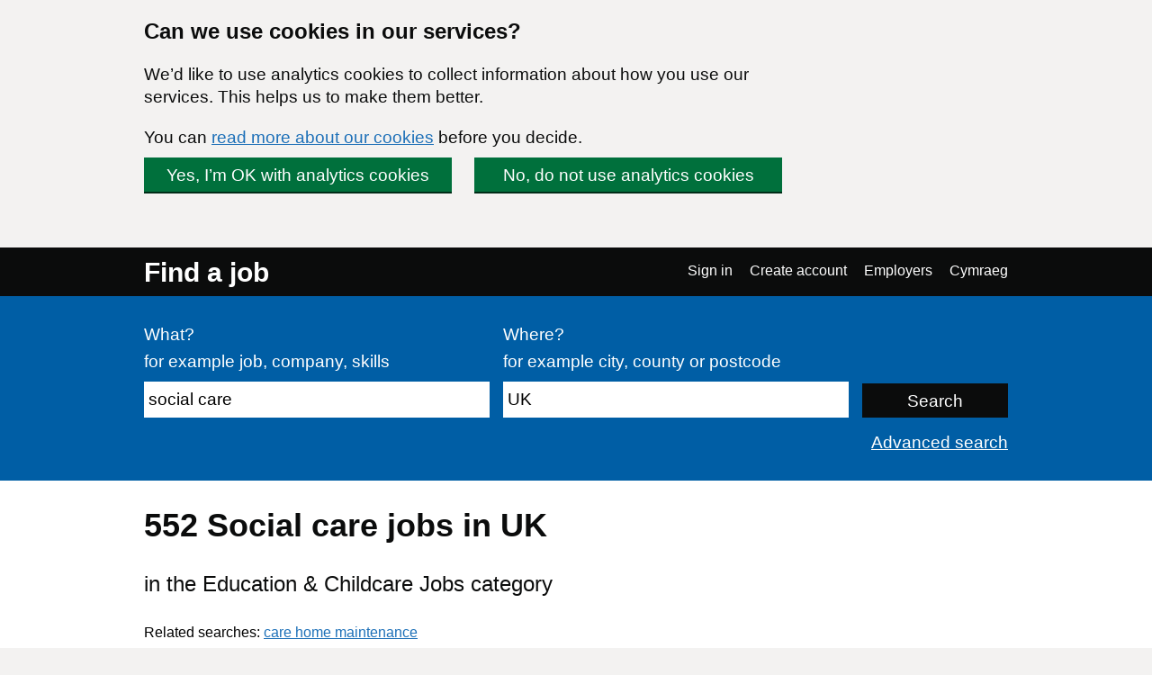

--- FILE ---
content_type: text/html; charset=UTF-8
request_url: https://findajob.dwp.gov.uk/search?cat=27&lang_code=en&loc=86383&q=social%20care&page=4
body_size: 8365
content:
<!DOCTYPE html>
<html lang="en">
    <head>
        <meta charset="utf-8"/>
        <title>552 Social care jobs in UK | Page 4 | Find a job</title>
        
        
                                <link rel="stylesheet" href="//static.findajob.dwp.gov.uk/dist/jobseeker/Jobseeker.bundle-6.2.33-vsn.css"/>
                <link rel="shortcut icon" href="//static.findajob.dwp.gov.uk/images/favicon.ico" type="image/x-icon"/>
        <meta name="viewport" content="width=device-width, initial-scale=1">
        <script>
dataLayer=[{'gtm.allowlist':['gaawc','gaawe','ua','cl','lcl','fsl','tl','jel','hl','v','c','ctv','e','dbg','d','f','j','smm','r','u','gas','remm','vis','evl','sdl','opt','k']}]
</script>
<!-- Google Tag Manager -->
<script>(function(w,d,s,l,i){w[l]=w[l]||[];w[l].push(
{'gtm.start': new Date().getTime(),event:'gtm.js'}
);var f=d.getElementsByTagName(s)[0],
j=d.createElement(s),dl=l!='dataLayer'?'&l='+l:'';j.async=true;j.src=
'https://www.googletagmanager.com/gtm.js?id='+i+dl;f.parentNode.insertBefore(j,f);
})(window,document,'script','dataLayer','GTM-MJXHHRC');</script>
<!-- End Google Tag Manager -->
        
                    <meta name="csrf_token" content="8cQb6Q+YS1eoEskAFLdVpR6BIY3c3D/WPBTuJ4syu8Q=" />
        
    </head>
    <body class="govuk-template__body page_search">
        <!-- Google Tag Manager (noscript) -->
<noscript><iframe src="https://www.googletagmanager.com/ns.html?id=GTM-MJXHHRC"
height="0" width="0" style="display:none;visibility:hidden"></iframe></noscript>
<!-- End Google Tag Manager (noscript) -->


<div id="global-cookie-message" class="govuk-cookie-banner govuk-clearfix" role="region" aria-label="cookie banner" style="display: none;">
    <div id="cookie-message" class="govuk-cookie-banner__wrapper govuk-width-container" style="display: none;">
        <div class="govuk-grid-row">
            <div class="govuk-grid-column-three-quarters">
                <div class="govuk-cookie-banner__message">
                    <span class="govuk-heading-m">
                        Can we use cookies in our services?
                    </span>
                    <p class="govuk-body govuk-!-margin-bottom-4">
                        We’d like to use analytics cookies to collect information about how you use our services. This helps us to make them better.
                    </p>
                    <p class="govuk-body govuk-!-margin-bottom-4">
                        You can <a class="govuk-link" href="https://findajob.dwp.gov.uk/cookies.html" title="You can read more about our cookies before you decide.">read more about our cookies</a> before you decide.
                    </p>
                </div>
                <div class="govuk-cookie-banner__buttons">
                    <button id="show-accept" class="govuk-button2 govuk-button govuk-button--inline govuk-button-left">
                        Yes, I’m OK with analytics cookies
                    </button>
                    <button id="show-reject" class="govuk-button2 govuk-button govuk-button--inline">
                        No, do not use analytics cookies
                    </button>
                </div>
            </div>
        </div>
    </div>

    <div id="cookie-confirm" class="govuk-cookie-banner__confirmation govuk-width-container" tabindex="-1" style="display: none">
        <p class="govuk-body govuk-cookie-banner__confirmation-message govuk-!-margin-bottom-0">
            You’ve accepted analytics cookies. You can  <a class="govuk-link" href="https://findajob.dwp.gov.uk/cookies.html" title="You’ve accepted analytics cookies. You can  change your cookie settings at any time.">change your cookie settings</a> at any time.
        </p>
        <button id="hide-accept" class="govuk-cookie-banner__hide-button">
            Hide
        </button>
    </div>
    <div id="cookie-reject" class="govuk-cookie-banner__confirmation govuk-width-container" tabindex="-1" style="display: none">
        <p class="govuk-body govuk-cookie-banner__confirmation-message govuk-!-margin-bottom-0">
            You’ve rejected analytics cookies. You can  <a class="govuk-link" href="https://findajob.dwp.gov.uk/cookies.html" title="You’ve rejected analytics cookies. You can  change your cookie settings at any time.">change your cookie settings</a> at any time.
        </p>
        <button id="hide-reject" class="govuk-cookie-banner__hide-button">
            Hide
        </button>
    </div>
</div>

<div id="skiplink-container">
    <div>
        <a href="#main" class="govuk-skip-link">Skip to main content</a>
        <a href="#search_results" title="Skip to results" class="govuk-skip-link">Skip to results</a>        <a href="#pager" title="Skip to results page nav" class="govuk-skip-link">Skip to results page nav</a>    </div>
</div>
<header class="govuk-header">
    <div class="govuk-header-content">
        <div class="govuk-header-left">
            <a href="https://findajob.dwp.gov.uk" title="Go to the Find a job homepage" class="logo govuk-link">Find a job</a>
                    </div>
                <a href="#" class="govuk-header-auth-toggle" data-js="toggle-auth">Menu</a>
        <nav class="govuk-header-auth" aria-label="Navigation menu">
            <ul>
                <li><a class="govuk-link" href="https://findajob.dwp.gov.uk/search?cat=27&lang_code=cy&loc=86383&p=4&q=social%20care" lang="cy">Cymraeg</a>
</li>
            </ul>
        </nav>
            </div>
</header>


<header class="hero" aria-label="Job search form">
    <div class="hero-content">
        <form action="https://findajob.dwp.gov.uk/search" method="get" name="search" role="search">
            <fieldset class="govuk-fieldset">
                <legend class="govuk-visually-hidden">
                    Search
                </legend>
                <div class="govuk-form-group">
                    <label class="govuk-label" for="what">
                        What?
                    </label>
                    <span class="govuk-hint">
                      for example job, company, skills
                    </span>
                    <input class="govuk-input" type="text" name="q" id="what" value="social care"/>
                </div>
                <div class="govuk-form-group">
                    <label class="govuk-label" for="where">
                        Where?
                    </label>
                    <span class="govuk-hint">
                        for example city, county or postcode
                    </span>
                    <input class="govuk-input" type="text" name="w" id="where" data-js="geosuggest" value="UK"/>
                </div>
                <input class="govuk-button hero-submit" type="submit" value="Search">
            </fieldset>
        </form>
        <div class="text-right govuk-body govuk-!-margin-bottom-0">
            <a class="govuk-link advance-link" href="https://findajob.dwp.gov.uk/advanced-search?w=UK&qwd=social care">
                Advanced search
            </a>
        </div>
    </div>
</header>
<div class="govuk-width-container page">
            <main class="govuk-main-wrapper govuk-!-padding-top-0" id="main">
        
            <h1 class="govuk-heading-l govuk-!-margin-top-6">
            552 <span class="header-for-email-alerts">Social care jobs in UK</span>
        </h1>
        <div class="govuk-body-l adv-search-subheader header-for-email-alerts">
  in the Education & Childcare Jobs category
  </div>
                <p class="related-searches">
  
    Related searches:        <a
      class="govuk-link"
      href="https://findajob.dwp.gov.uk/search?q=care home maintenance"
    >care home maintenance</a>
  </p>
        <a href="#" class="filters-toggle govuk-button">
            Show filters
        </a>
        <div class="govuk-grid-row">
            <div class="govuk-grid-column-one-quarter column-filters">
                
<h2 class="govuk-heading-s govuk-!-margin-bottom-1 govuk-!-margin-top-3" id="filter_by_disability">
    <span class="govuk-visually-hidden">Filter by</span>
    Disability Confident
</h2>

<ul class="govuk-list" aria-labelledby="filter_by_disability">
                                                    <li>
                    <a class="govuk-link"
                       href="https://findajob.dwp.gov.uk/search?cat=27&dc=1&lang_code=en&loc=86383&q=social%20care"
                       aria-label="Disability Confident - only show jobs from employers registered with this scheme">
                        <span class="govuk-visually-hidden">Filter by </span>
                        Disability Confident</a>
                    <span>
                        (67)
                    </span>
                </li>
                        </ul>


<h2 class="govuk-heading-s govuk-!-margin-bottom-1 govuk-!-margin-top-3" id="filter_by_remote_work">
    <span class="govuk-visually-hidden">Filter by</span>
    Remote working 
</h2>

<ul class="govuk-list" aria-labelledby="filter_by_remote_work">
                                                                            <li>
            <a class="govuk-link" href="https://findajob.dwp.gov.uk/search?cat=27&lang_code=en&loc=86383&remote=hybrid&q=social%20care">
                <span class="govuk-visually-hidden">Filter by </span>Hybrid remote</a>
            <span>
                (12)
            </span>
        </li>
                                                                    <li>
            <a class="govuk-link" href="https://findajob.dwp.gov.uk/search?cat=27&lang_code=en&loc=86383&remote=on_site_and_in_the_field&q=social%20care">
                <span class="govuk-visually-hidden">Filter by </span>On-site only</a>
            <span>
                (184)
            </span>
        </li>
            </ul>

    
<h2 class="govuk-heading-s govuk-!-margin-bottom-1 govuk-!-margin-top-3" id="filter_by_location">
    <span class="govuk-visually-hidden">Filter by</span>
    Location
</h2>
<ul class="govuk-list" aria-labelledby="filter_by_location"><li class="i1"><strong>UK</strong> <span>(552)</span></li><li class="i2 na"><a class="govuk-link" href="https://findajob.dwp.gov.uk/search?cat=27&lang_code=en&loc=86394&q=social%20care" title="149 jobs available in South East England"><span class="govuk-visually-hidden">Filter by </span>South East England</a> <span>(149)</span></li><li class="i2 na"><a class="govuk-link" href="https://findajob.dwp.gov.uk/search?cat=27&lang_code=en&loc=86384&q=social%20care" title="69 jobs available in London"><span class="govuk-visually-hidden">Filter by </span>London</a> <span>(69)</span></li><li class="i2 na"><a class="govuk-link" href="https://findajob.dwp.gov.uk/search?cat=27&lang_code=en&loc=86396&q=social%20care" title="69 jobs available in North West England"><span class="govuk-visually-hidden">Filter by </span>North West England</a> <span>(69)</span></li><li class="i2 na"><a class="govuk-link" href="https://findajob.dwp.gov.uk/search?cat=27&lang_code=en&loc=86407&q=social%20care" title="56 jobs available in West Midlands"><span class="govuk-visually-hidden">Filter by </span>West Midlands</a> <span>(56)</span></li><li class="i2 na"><a class="govuk-link" href="https://findajob.dwp.gov.uk/search?cat=27&lang_code=en&loc=86399&q=social%20care" title="50 jobs available in Eastern England"><span class="govuk-visually-hidden">Filter by </span>Eastern England</a> <span>(50)</span></li><li class="i2 na"><a class="govuk-link" href="https://findajob.dwp.gov.uk/search?cat=27&lang_code=en&loc=86386&q=social%20care" title="39 jobs available in Yorkshire And The Humber"><span class="govuk-visually-hidden">Filter by </span>Yorkshire And The Humber</a> <span>(39)</span></li><li class="i2 na"><a class="govuk-link" href="https://findajob.dwp.gov.uk/search?cat=27&lang_code=en&loc=86392&q=social%20care" title="34 jobs available in South West England"><span class="govuk-visually-hidden">Filter by </span>South West England</a> <span>(34)</span></li><li class="i2 na"><a class="govuk-link" href="https://findajob.dwp.gov.uk/search?cat=27&lang_code=en&loc=86401&q=social%20care" title="27 jobs available in East Midlands"><span class="govuk-visually-hidden">Filter by </span>East Midlands</a> <span>(27)</span></li><li class="i2 na"><a class="govuk-link" href="https://findajob.dwp.gov.uk/search?cat=27&lang_code=en&loc=86438&q=social%20care" title="27 jobs available in Wales"><span class="govuk-visually-hidden">Filter by </span>Wales</a> <span>(27)</span></li><li class="i2 na"><a class="govuk-link" href="https://findajob.dwp.gov.uk/search?cat=27&lang_code=en&loc=86388&q=social%20care" title="19 jobs available in North East England"><span class="govuk-visually-hidden">Filter by </span>North East England</a> <span>(19)</span></li><li class="i2 na"><a class="govuk-link" href="https://findajob.dwp.gov.uk/search?cat=27&lang_code=en&loc=86442&q=social%20care" title="5 jobs available in Scotland"><span class="govuk-visually-hidden">Filter by </span>Scotland</a> <span>(5)</span></li></ul>


<h2 class="govuk-heading-s govuk-!-margin-bottom-1 govuk-!-margin-top-3" id="filter_by_posting_date">
    <span class="govuk-visually-hidden">Filter by</span>
    Posting date
</h2>

<ul class="govuk-list" aria-labelledby="filter_by_posting_date">
                        <li>
                <a class="govuk-link" href="https://findajob.dwp.gov.uk/search?cat=27&f=1&lang_code=en&loc=86383&q=social%20care">
                    <span class="govuk-visually-hidden">Filter by </span>Since yesterday                </a>
            </li>
                    <li>
                <a class="govuk-link" href="https://findajob.dwp.gov.uk/search?cat=27&f=3&lang_code=en&loc=86383&q=social%20care">
                    <span class="govuk-visually-hidden">Filter by </span>Last 3 days                </a>
            </li>
                    <li>
                <a class="govuk-link" href="https://findajob.dwp.gov.uk/search?cat=27&f=14&lang_code=en&loc=86383&q=social%20care">
                    <span class="govuk-visually-hidden">Filter by </span>Last 14 days                </a>
            </li>
                    <li>
                <a class="govuk-link" href="https://findajob.dwp.gov.uk/search?cat=27&f=30&lang_code=en&loc=86383&q=social%20care">
                    <span class="govuk-visually-hidden">Filter by </span>Last 30 days                </a>
            </li>
            </ul>

<form action="https://findajob.dwp.gov.uk/search" method="get">
            <input type="hidden" name="q" value="social care"/>
                <input type="hidden" name="w" value="UK"/>
                <input type="hidden" name="cat" value="27"/>
                        
    <fieldset class="govuk-fieldset govuk-!-margin-bottom-1 govuk-!-margin-top-3">
        <legend class="govuk-fieldset__legend govuk-fieldset__legend--s">
            <h2 class="govuk-fieldset__heading">
                <span class="govuk-visually-hidden">Filter by </span>
                Salary range
            </h2>
        </legend>
        <div class="govuk-form-group">
            <label for="sf" class="govuk-label">
                From:
            </label>
            <select id="sf" name="sf" class="govuk-select">
                <option value="">
                    -- no minimum salary --
                </option>
                                    <option value="10000" >
                        &pound;10,000
                    </option>
                                    <option value="20000" >
                        &pound;20,000
                    </option>
                                    <option value="30000" >
                        &pound;30,000
                    </option>
                                    <option value="40000" >
                        &pound;40,000
                    </option>
                                    <option value="50000" >
                        &pound;50,000
                    </option>
                                    <option value="75000" >
                        &pound;75,000
                    </option>
                                    <option value="100000" >
                        &pound;100,000
                    </option>
                            </select>
        </div>
        <div class="govuk-form-group">
            <label for="st" class="govuk-label">
                To:
            </label>
            <select id="st" name="st" class="govuk-select">
                <option value="">
                    -- no maximum salary --
                </option>
                                    <option value="10000" >
                        &pound;10,000
                    </option>
                                    <option value="20000" >
                        &pound;20,000
                    </option>
                                    <option value="30000" >
                        &pound;30,000
                    </option>
                                    <option value="40000" >
                        &pound;40,000
                    </option>
                                    <option value="50000" >
                        &pound;50,000
                    </option>
                                    <option value="75000" >
                        &pound;75,000
                    </option>
                                    <option value="100000" >
                        &pound;100,000
                    </option>
                            </select>
        </div>
    </fieldset>
    <div class="govuk-form-group">
        <input type="submit" value="Apply" class="govuk-button govuk-!-margin-bottom-1"/>
    </div>
</form>


<h2 class="govuk-heading-s govuk-!-margin-bottom-1 govuk-!-margin-top-3" id="filter_by_category">
    <span class="govuk-visually-hidden">Filter by</span>
    Category
</h2>

<ul class="govuk-list" aria-labelledby="filter_by_category">
                        <li class="s">
                <a class="x" href="https://findajob.dwp.gov.uk/search?lang_code=en&loc=86383&q=social%20care"></a>
                <a class="govuk-link" href="https://findajob.dwp.gov.uk/search?lang_code=en&loc=86383&q=social%20care">Education & Childcare Jobs</a>
            </li>
            </ul>


<h2 class="govuk-heading-s govuk-!-margin-bottom-1 govuk-!-margin-top-3" id="filter_by_contract_type">
    <span class="govuk-visually-hidden">Filter by</span>
    Contract type
</h2>

<ul class="govuk-list" aria-labelledby="filter_by_contract_type">
                        <li>
                <a class="govuk-link" href="https://findajob.dwp.gov.uk/search?cat=27&cty=permanent&lang_code=en&loc=86383&q=social%20care">
                    <span class="govuk-visually-hidden">Filter by </span>
                    Permanent</a>
                    <span>(339)</span>
            </li>
                                <li>
                <a class="govuk-link" href="https://findajob.dwp.gov.uk/search?cat=27&cty=temporary&lang_code=en&loc=86383&q=social%20care">
                    <span class="govuk-visually-hidden">Filter by </span>
                    Temporary</a>
                    <span>(145)</span>
            </li>
                                <li>
                <a class="govuk-link" href="https://findajob.dwp.gov.uk/search?cat=27&cty=contract&lang_code=en&loc=86383&q=social%20care">
                    <span class="govuk-visually-hidden">Filter by </span>
                    Contract</a>
                    <span>(64)</span>
            </li>
                                <li>
                <a class="govuk-link" href="https://findajob.dwp.gov.uk/search?cat=27&cty=apprenticeship&lang_code=en&loc=86383&q=social%20care">
                    <span class="govuk-visually-hidden">Filter by </span>
                    Apprenticeship</a>
                    <span>(4)</span>
            </li>
            </ul>


<h2 class="govuk-heading-s govuk-!-margin-bottom-1 govuk-!-margin-top-3" id="filter_by_hours">
    <span class="govuk-visually-hidden">Filter by</span>
    Hours
</h2>

<ul class="govuk-list" aria-labelledby="filter_by_hours">
                        <li>
                <a class="govuk-link" href="https://findajob.dwp.gov.uk/search?cat=27&cti=full_time&lang_code=en&loc=86383&q=social%20care">
                    <span class="govuk-visually-hidden">Filter by </span>
                    Full time</a>
                <span>
                    (452)
                </span>
            </li>
                                <li>
                <a class="govuk-link" href="https://findajob.dwp.gov.uk/search?cat=27&cti=part_time&lang_code=en&loc=86383&q=social%20care">
                    <span class="govuk-visually-hidden">Filter by </span>
                    Part time</a>
                <span>
                    (100)
                </span>
            </li>
            </ul>

<p class="govuk-body share-search govuk-!-margin-top-6">
    <a class="govuk-link" href="mailto:?subject=Social%20care%20jobs%20in%20UK%2C%20in%20the%20Education%20%26%20Childcare%20Jobs%20category%20on%20Find%20a%20job&body=Hi%2C%0A%0AI%20thought%20you%20might%20want%20to%20view%20these%20Social%20care%20jobs%20in%20UK%2C%20in%20the%20Education%20%26%20Childcare%20Jobs%20category%20I%20found%20on%20Find%20a%20job.%0A%0ALink%3A%20https%3A%2F%2Ffindajob.dwp.gov.uk%2Fsearch%3Fcat%3D27%26lang_code%3Den%26loc%3D86383%26p%3D4%26q%3Dsocial%2520care%0A%0AKind%20regards%2C" target="_blank">
        <i class="icon icon-email govuk-!-margin-right-1"></i>Share this search via email
    </a>
</p>

            </div>
            <div id="search_results" class="govuk-grid-column-three-quarters">
                <div class="email-alert-box">
    <div class="email-alert-signed-out">
        <p class="govuk-body govuk-!-margin-bottom-0"><strong><a data-intention="search" class="govuk-link-dark" href="https://findajob.dwp.gov.uk/sign-in?after_login=search%3Fcat%3D27%26lang_code%3Den%26loc%3D86383%26p%3D4%26q%3Dsocial%2520care">Sign in now</a></strong> to create an email alert and receive the latest jobs for this search straight in your mailbox</p>
        <a href="https://findajob.dwp.gov.uk/sign-in?after_login=search%3Fcat%3D27%26lang_code%3Den%26loc%3D86383%26p%3D4%26q%3Dsocial%2520care" data-cy="submit" data-intention="search" class="govuk-button govuk-!-margin-bottom-0">Sign in</a>
    </div>
</div>
                <form class="search-pos govuk-!-font-size-19">
    <fieldset class="govuk-fieldset">
      <legend class="search-pos-current">
        Results 31-40 of 552
      </legend>
      <div class="search-pos-sort">
          Show
          <label for="per_page" class="govuk-visually-hidden">Number of results per page</label>
          <select name="per_page" id="per_page" class="govuk-select">
                                <option value="%3Fcat%3D27%26lang_code%3Den%26loc%3D86383%26pp%3D10%26q%3Dsocial%2520care" selected="selected">
                      10
                  </option>
                                <option value="%3Fcat%3D27%26lang_code%3Den%26loc%3D86383%26pp%3D25%26q%3Dsocial%2520care" >
                      25
                  </option>
                                <option value="%3Fcat%3D27%26lang_code%3Den%26loc%3D86383%26pp%3D50%26q%3Dsocial%2520care" >
                      50
                  </option>
                        </select>
          per page and sort by
          <label for="sorting" class="govuk-visually-hidden">Order results by</label>
          <select name="sorting" id="sorting" class="govuk-select">
              
                  
              
              
                  
              
              <option value="%3Fcat%3D27%26lang_code%3Den%26loc%3D86383%26sb%3Ddate%26sd%3Ddown%26q%3Dsocial%2520care">Most recent</option>
              <option value="%3Fcat%3D27%26lang_code%3Den%26loc%3D86383%26sb%3Drelevance%26sd%3Ddown%26q%3Dsocial%2520care" selected="selected">Most relevant</option>
              <option value="%3Fcat%3D27%26lang_code%3Den%26loc%3D86383%26sb%3Dsalary%26sd%3Ddown%26q%3Dsocial%2520care">Highest salary</option>
              <option value="%3Fcat%3D27%26lang_code%3Den%26loc%3D86383%26sb%3Dsalary%26sd%3Dup%26q%3Dsocial%2520care">Lowest salary</option>
          </select>
      </div>
    </fieldset>
</form>
                                    <div class="search-result" data-aid="17739260">
                                                <h3 class="govuk-heading-s govuk-!-margin-top-4 govuk-!-margin-bottom-2">
                            <a class="govuk-link" href="https://findajob.dwp.gov.uk/details/17739260">
                                School Support Worker
                            </a>
                        </h3>
                        <ul class="govuk-list search-result-details govuk-!-margin-bottom-2">
                            <li>
                                16 January 2026
                            </li>
                            <li>
                                <strong>senploy</strong> - <span>Middlesbrough, North Yorkshire</span>
                            </li><li><strong>£105 per day</strong></li>
<li class="govuk-tag govuk-tag--grey govuk-!-margin-right-1 govuk-!-margin-top-1 govuk-!-font-weight-regular job-tag-font-override">Temporary</li><li class="govuk-tag govuk-tag--grey govuk-!-margin-right-1 govuk-!-margin-top-1 govuk-!-font-weight-regular job-tag-font-override">Full time</li>                        </ul>
                        <p class="govuk-body search-result-description">
                                                            Become a Vital Part of Our School Community: Join Our Exciting Full-time School Support Worker Role in Middlesbrough, North Yorkshire Do you have a passion for supporting the growth and development of young minds? Are you eager to make a genuine difference in ...
                                                    </p>
                        <button class="favourite" data-js-favourite="17739260">
                            <span class="govuk-visually-hidden">Save School Support Worker job to favourites</span>
                        </button>
                    </div>
                                    <div class="search-result" data-aid="17664049">
                                                <h3 class="govuk-heading-s govuk-!-margin-top-4 govuk-!-margin-bottom-2">
                            <a class="govuk-link" href="https://findajob.dwp.gov.uk/details/17664049">
                                Residential Support Worker
                            </a>
                        </h3>
                        <ul class="govuk-list search-result-details govuk-!-margin-bottom-2">
                            <li>
                                31 December 2025
                            </li>
                            <li>
                                <strong>Aspris Children's Services</strong> - <span>Tadley, Hampshire, RG26 4HD</span>
                            </li><li><strong>£24,570 to £25,350 per year</strong></li>
<li class="govuk-tag govuk-tag--grey govuk-!-margin-right-1 govuk-!-margin-top-1 govuk-!-font-weight-regular job-tag-font-override">Permanent</li><li class="govuk-tag govuk-tag--grey govuk-!-margin-right-1 govuk-!-margin-top-1 govuk-!-font-weight-regular job-tag-font-override">Full time</li>                        </ul>
                        <p class="govuk-body search-result-description">
                                                            At Aspris, we believe that all young people deserve the best chance to grow, develop and receive support that prepares them for a bright future. Our Residential Support Workers are crucial in helping us to achieve our vision. What the role looks like Due to ...
                                                    </p>
                        <button class="favourite" data-js-favourite="17664049">
                            <span class="govuk-visually-hidden">Save Residential Support Worker job to favourites</span>
                        </button>
                    </div>
                                    <div class="search-result" data-aid="17664046">
                                                <h3 class="govuk-heading-s govuk-!-margin-top-4 govuk-!-margin-bottom-2">
                            <a class="govuk-link" href="https://findajob.dwp.gov.uk/details/17664046">
                                Residential Support Worker
                            </a>
                        </h3>
                        <ul class="govuk-list search-result-details govuk-!-margin-bottom-2">
                            <li>
                                31 December 2025
                            </li>
                            <li>
                                <strong>Aspris Children's Services</strong> - <span>Frome, Somerset, BA11 2EA</span>
                            </li><li><strong>£12.6 to £13.0 per hour</strong></li>
<li class="govuk-tag govuk-tag--grey govuk-!-margin-right-1 govuk-!-margin-top-1 govuk-!-font-weight-regular job-tag-font-override">Permanent</li><li class="govuk-tag govuk-tag--grey govuk-!-margin-right-1 govuk-!-margin-top-1 govuk-!-font-weight-regular job-tag-font-override">Full time</li>                        </ul>
                        <p class="govuk-body search-result-description">
                                                            At Aspris, we believe that all young people deserve the best chance to grow, develop and receive support that prepares them for a bright future. Our Residential Support Workers are crucial in helping us to achieve our vision. What the role looks like As a ...
                                                    </p>
                        <button class="favourite" data-js-favourite="17664046">
                            <span class="govuk-visually-hidden">Save Residential Support Worker job to favourites</span>
                        </button>
                    </div>
                                    <div class="search-result" data-aid="17743858">
                                                <h3 class="govuk-heading-s govuk-!-margin-top-4 govuk-!-margin-bottom-2">
                            <a class="govuk-link" href="https://findajob.dwp.gov.uk/details/17743858">
                                Learning Support Worker
                            </a>
                        </h3>
                        <ul class="govuk-list search-result-details govuk-!-margin-bottom-2">
                            <li>
                                16 January 2026
                            </li>
                            <li>
                                <strong>NCG</strong> - <span>London, London, SE4 1UT</span>
                            </li><li><strong>£26,289 to £27,841 per year</strong></li>
<li class="govuk-tag govuk-tag--grey govuk-!-margin-right-1 govuk-!-margin-top-1 govuk-!-font-weight-regular job-tag-font-override">Permanent</li><li class="govuk-tag govuk-tag--grey govuk-!-margin-right-1 govuk-!-margin-top-1 govuk-!-font-weight-regular job-tag-font-override">Full time</li>                        </ul>
                        <p class="govuk-body search-result-description">
                                                            Learning Support Worker We are seeking a skilled and committed Learning Support Worker to work within mainstream vocational classrooms, supporting learners with Education, Health and Care Plans (EHCPs) to access learning, build independence, and achieve ...
                                                    </p>                            <div style="background-image:url('//static.findajob.dwp.gov.uk/images/DC_en_600.png'); background-size: cover; width: 200px; height: 44px;">
                                <span class="govuk-visually-hidden">Disability Confident</span>
                            </div>
                        
                        <button class="favourite" data-js-favourite="17743858">
                            <span class="govuk-visually-hidden">Save Learning Support Worker job to favourites</span>
                        </button>
                    </div>
                                    <div class="search-result" data-aid="17791837">
                                                <h3 class="govuk-heading-s govuk-!-margin-top-4 govuk-!-margin-bottom-2">
                            <a class="govuk-link" href="https://findajob.dwp.gov.uk/details/17791837">
                                Family Support Worker
                            </a>
                        </h3>
                        <ul class="govuk-list search-result-details govuk-!-margin-bottom-2">
                            <li>
                                27 January 2026
                            </li>
                            <li>
                                <strong>senploy</strong> - <span>Southwark, London</span>
                            </li><li><strong>£120 to £130 per day</strong></li>
<li class="govuk-tag govuk-tag--grey govuk-!-margin-right-1 govuk-!-margin-top-1 govuk-!-font-weight-regular job-tag-font-override">Permanent</li><li class="govuk-tag govuk-tag--grey govuk-!-margin-right-1 govuk-!-margin-top-1 govuk-!-font-weight-regular job-tag-font-override">Full time</li>                        </ul>
                        <p class="govuk-body search-result-description">
                                                            Family Support Worker - SEN School based in Southwark £120 - £130 per day | Full-time, Monday to Friday - 8.30am until 4pm We are currently recruiting on behalf of a SEN school who are looking for a Family Support Worker to join them on a full time basis to ...
                                                    </p>
                        <button class="favourite" data-js-favourite="17791837">
                            <span class="govuk-visually-hidden">Save Family Support Worker job to favourites</span>
                        </button>
                    </div>
                                    <div class="search-result" data-aid="17664038">
                                                <h3 class="govuk-heading-s govuk-!-margin-top-4 govuk-!-margin-bottom-2">
                            <a class="govuk-link" href="https://findajob.dwp.gov.uk/details/17664038">
                                Residential Support Worker
                            </a>
                        </h3>
                        <ul class="govuk-list search-result-details govuk-!-margin-bottom-2">
                            <li>
                                31 December 2025
                            </li>
                            <li>
                                <strong>Aspris Children's Services</strong> - <span>Newbury, Berkshire, RG198SR</span>
                            </li><li><strong>£24,570 to £25,350 per year</strong></li>
<li class="govuk-tag govuk-tag--grey govuk-!-margin-right-1 govuk-!-margin-top-1 govuk-!-font-weight-regular job-tag-font-override">Permanent</li><li class="govuk-tag govuk-tag--grey govuk-!-margin-right-1 govuk-!-margin-top-1 govuk-!-font-weight-regular job-tag-font-override">Full time</li>                        </ul>
                        <p class="govuk-body search-result-description">
                                                            At Aspris, we believe that all young people deserve the best chance to grow, develop and receive support that prepares them for a bright future. Our Residential Support Workers are crucial in helping us to achieve our vision. What the role looks like As a ...
                                                    </p>
                        <button class="favourite" data-js-favourite="17664038">
                            <span class="govuk-visually-hidden">Save Residential Support Worker job to favourites</span>
                        </button>
                    </div>
                                    <div class="search-result" data-aid="17664043">
                                                <h3 class="govuk-heading-s govuk-!-margin-top-4 govuk-!-margin-bottom-2">
                            <a class="govuk-link" href="https://findajob.dwp.gov.uk/details/17664043">
                                Residential Support Worker
                            </a>
                        </h3>
                        <ul class="govuk-list search-result-details govuk-!-margin-bottom-2">
                            <li>
                                31 December 2025
                            </li>
                            <li>
                                <strong>Aspris Children's Services</strong> - <span>Lymington, Hampshire, SO416DD</span>
                            </li><li><strong>£24,570 to £25,350 per year</strong></li>
<li class="govuk-tag govuk-tag--grey govuk-!-margin-right-1 govuk-!-margin-top-1 govuk-!-font-weight-regular job-tag-font-override">Permanent</li><li class="govuk-tag govuk-tag--grey govuk-!-margin-right-1 govuk-!-margin-top-1 govuk-!-font-weight-regular job-tag-font-override">Full time</li>                        </ul>
                        <p class="govuk-body search-result-description">
                                                            At Aspris, we believe that all young people deserve the best chance to grow, develop and receive support that prepares them for a bright future. Our Residential Support Workers are crucial in helping us to achieve our vision. What the role looks like As a ...
                                                    </p>
                        <button class="favourite" data-js-favourite="17664043">
                            <span class="govuk-visually-hidden">Save Residential Support Worker job to favourites</span>
                        </button>
                    </div>
                                    <div class="search-result" data-aid="17664050">
                                                <h3 class="govuk-heading-s govuk-!-margin-top-4 govuk-!-margin-bottom-2">
                            <a class="govuk-link" href="https://findajob.dwp.gov.uk/details/17664050">
                                Residential Support Worker
                            </a>
                        </h3>
                        <ul class="govuk-list search-result-details govuk-!-margin-bottom-2">
                            <li>
                                31 December 2025
                            </li>
                            <li>
                                <strong>Aspris Children's Services</strong> - <span>Frome, Somerset, BA11 2AE</span>
                            </li><li><strong>£24,570 to £25,350 per year</strong></li>
<li class="govuk-tag govuk-tag--grey govuk-!-margin-right-1 govuk-!-margin-top-1 govuk-!-font-weight-regular job-tag-font-override">Permanent</li><li class="govuk-tag govuk-tag--grey govuk-!-margin-right-1 govuk-!-margin-top-1 govuk-!-font-weight-regular job-tag-font-override">Full time</li>                        </ul>
                        <p class="govuk-body search-result-description">
                                                            At Aspris, we believe that all young people deserve the best chance to grow, develop and receive support that prepares them for a bright future. Our Residential Support Workers are crucial in helping us to achieve our vision. What the role looks like As a ...
                                                    </p>
                        <button class="favourite" data-js-favourite="17664050">
                            <span class="govuk-visually-hidden">Save Residential Support Worker job to favourites</span>
                        </button>
                    </div>
                                    <div class="search-result" data-aid="17709725">
                                                <h3 class="govuk-heading-s govuk-!-margin-top-4 govuk-!-margin-bottom-2">
                            <a class="govuk-link" href="https://findajob.dwp.gov.uk/details/17709725">
                                Behaviour Support Worker
                            </a>
                        </h3>
                        <ul class="govuk-list search-result-details govuk-!-margin-bottom-2">
                            <li>
                                10 January 2026
                            </li>
                            <li>
                                <strong>senploy</strong> - <span>Wigan, Greater Manchester</span>
                            </li><li><strong>£95 to £105 per day</strong></li>
<li class="govuk-tag govuk-tag--grey govuk-!-margin-right-1 govuk-!-margin-top-1 govuk-!-font-weight-regular job-tag-font-override">Permanent</li><li class="govuk-tag govuk-tag--grey govuk-!-margin-right-1 govuk-!-margin-top-1 govuk-!-font-weight-regular job-tag-font-override">Full time</li>                        </ul>
                        <p class="govuk-body search-result-description">
                                                            Are you a dedicated professional seeking to make a meaningful difference in the lives of young individuals? If so, this is an exceptional opportunity to join our client's dynamic team as a Behaviour Support Worker, based in the vibrant town of Wigan, Greater ...
                                                    </p>
                        <button class="favourite" data-js-favourite="17709725">
                            <span class="govuk-visually-hidden">Save Behaviour Support Worker job to favourites</span>
                        </button>
                    </div>
                                    <div class="search-result" data-aid="17681975">
                                                <h3 class="govuk-heading-s govuk-!-margin-top-4 govuk-!-margin-bottom-2">
                            <a class="govuk-link" href="https://findajob.dwp.gov.uk/details/17681975">
                                Family Support Worker
                            </a>
                        </h3>
                        <ul class="govuk-list search-result-details govuk-!-margin-bottom-2">
                            <li>
                                06 January 2026
                            </li>
                            <li>
                                <strong>senploy</strong> - <span>Hackney, London</span>
                            </li><li><strong>£120 to £140 per day</strong></li>
<li class="govuk-tag govuk-tag--grey govuk-!-margin-right-1 govuk-!-margin-top-1 govuk-!-font-weight-regular job-tag-font-override">Contract</li><li class="govuk-tag govuk-tag--grey govuk-!-margin-right-1 govuk-!-margin-top-1 govuk-!-font-weight-regular job-tag-font-override">Full time</li>                        </ul>
                        <p class="govuk-body search-result-description">
                                                            Family Support Worker Location: Hackney, N1 Contract: Long-term/Permanent Day Rate: £120-£140 Start Date: ASAP Commutable From: Haringey, Islington, Tower Hamlets, Waltham Forest, Newham, Camden The Opportunity: Long Term Futures are seeking a compassionate ...
                                                    </p>
                        <button class="favourite" data-js-favourite="17681975">
                            <span class="govuk-visually-hidden">Save Family Support Worker job to favourites</span>
                        </button>
                    </div>
                                
<div id="pager" class="pager">
    <div class="pager-controls">
                <a class="govuk-link pager-previous" href="https://findajob.dwp.gov.uk/search?cat=27&lang_code=en&loc=86383&q=social%20care&amp;page=3"><span aria-hidden="true">&laquo; </span>previous</a>
                <ul class="pager-items">
                            <li>
                                            <a class="govuk-link" href="https://findajob.dwp.gov.uk/search?cat=27&lang_code=en&loc=86383&p=1&q=social%20care">1</a>
                                    </li>
                            <li>
                                            <a class="govuk-link" href="https://findajob.dwp.gov.uk/search?cat=27&lang_code=en&loc=86383&p=2&q=social%20care">2</a>
                                    </li>
                            <li>
                                            <a class="govuk-link" href="https://findajob.dwp.gov.uk/search?cat=27&lang_code=en&loc=86383&p=3&q=social%20care">3</a>
                                    </li>
                            <li>
                                            <strong>4</strong>
                                    </li>
                            <li>
                                            <a class="govuk-link" href="https://findajob.dwp.gov.uk/search?cat=27&lang_code=en&loc=86383&p=5&q=social%20care">5</a>
                                    </li>
                            <li>
                                            <a class="govuk-link" href="https://findajob.dwp.gov.uk/search?cat=27&lang_code=en&loc=86383&p=6&q=social%20care">6</a>
                                    </li>
                            <li>
                                            <a class="govuk-link" href="https://findajob.dwp.gov.uk/search?cat=27&lang_code=en&loc=86383&p=7&q=social%20care">7</a>
                                    </li>
                            <li>
                    
                        ...
                                    </li>
                            <li>
                                            <a class="govuk-link" href="https://findajob.dwp.gov.uk/search?cat=27&lang_code=en&loc=86383&p=55&q=social%20care">55</a>
                                    </li>
                            <li>
                                            <a class="govuk-link" href="https://findajob.dwp.gov.uk/search?cat=27&lang_code=en&loc=86383&p=56&q=social%20care">56</a>
                                    </li>
                    </ul>
                    <a class="govuk-link pager-next" href="https://findajob.dwp.gov.uk/search?cat=27&lang_code=en&loc=86383&q=social%20care&amp;page=5">next<span aria-hidden="true"> &raquo;</span></a>
            </div>
</div>
            </div>
        </div>
        <script type="text/javascript">
        var uj_search_data = {
            sanitised_header : "Social care jobs in UK",
            full_title : "Social%20care%20jobs%20in%20UK%2C%20in%20the%20Education%20%26%20Childcare%20Jobs%20category",
            serialised : "%7B%22command%22%3A%5B%7B%22args%22%3A%22en%22%2C%22method%22%3A%22add_lang%22%2C%22type%22%3A%22%22%7D%2C%7B%22args%22%3A%22jobs%22%2C%22method%22%3A%22add_index%22%2C%22type%22%3A%22%22%7D%2C%7B%22args%22%3A%22%7B%5C%22form%5C%22%3A%5C%22what_c%5C%22%2C%5C%22freetext%5C%22%3A%5C%22social%20care%5C%22%2C%5C%22mode%5C%22%3A%5C%22phrase%5C%22%7D%22%2C%22method%22%3A%22add_freetext%22%2C%22type%22%3A%22HASH%22%7D%2C%7B%22args%22%3A%22%7B%5C%22field%5C%22%3A%5C%22location_id%5C%22%2C%5C%22value%5C%22%3A%5C%2286383%5C%22%7D%22%2C%22method%22%3A%22add_filter%22%2C%22type%22%3A%22HASH%22%7D%2C%7B%22args%22%3A%22%7B%5C%22field%5C%22%3A%5C%22category_id%5C%22%2C%5C%22value%5C%22%3A%5C%2227%5C%22%7D%22%2C%22method%22%3A%22add_filter%22%2C%22type%22%3A%22HASH%22%7D%5D%7D",
            url: "%3Fcat%3D27%26lang_code%3Den%26loc%3D86383%26p%3D4%26q%3Dsocial%2520care"
        };
    </script>

    </main>
</div>
<footer class="govuk-footer group js-footer" id="footer">
    <div class="govuk-width-container ">
        <div class="govuk-footer__meta">
            <div class="govuk-footer__meta-item govuk-footer__meta-item--grow">
                <ul class="govuk-footer__inline-list">
                                        <li class="govuk-footer__inline-list-item">
                        <a class="govuk-footer__link" href="https://www.gov.uk/">
                            GOV.UK
                        </a>
                    </li>
                                        <li class="govuk-footer__inline-list-item">
                        <a class="govuk-footer__link" href="https://findajob.dwp.gov.uk/search?cat=27&lang_code=cy&loc=86383&p=4&q=social%20care">
                            Cymraeg
                        </a>
                    </li>
                                        <li class="govuk-footer__inline-list-item">
                        <a class="govuk-footer__link" href="https://findajob.dwp.gov.uk/acceptable-use.html">
                            Acceptable use
                        </a>
                    </li>
                                        <li class="govuk-footer__inline-list-item">
                        <a class="govuk-footer__link" href="https://findajob.dwp.gov.uk/accessibility-statement.html">
                            Accessibility statement
                        </a>
                    </li>
                                        <li class="govuk-footer__inline-list-item">
                        <a class="govuk-footer__link" href="https://findajob.dwp.gov.uk/cookies.html">
                            Cookies
                        </a>
                    </li>
                                        <li class="govuk-footer__inline-list-item">
                        <a class="govuk-footer__link" href="https://findajob.dwp.gov.uk/privacy.html">
                            Privacy
                        </a>
                    </li>
                                        <li class="govuk-footer__inline-list-item">
                        <a class="govuk-footer__link" href="https://findajob.dwp.gov.uk/help-and-advice.html">
                            Help and advice
                        </a>
                    </li>
                                        <li class="govuk-footer__inline-list-item">
                        <a class="govuk-footer__link" href="https://findajob.dwp.gov.uk/contact-us">
                            Contact us
                        </a>
                    </li>
                                        <li class="govuk-footer__inline-list-item">
                        <a class="govuk-footer__link" href="https://www.safer-jobs.com/">
                            JobsAware
                        </a>
                    </li>
                                    </ul>
            </div>
            <div class="govuk-footer__meta-item copyright">
                <a class="govuk-footer__link govuk-footer__copyright-logo" href="https://www.nationalarchives.gov.uk/information-management/re-using-public-sector-information/uk-government-licensing-framework/crown-copyright/">&copy; Crown copyright</a>
            </div>
        </div>
    </div>
</footer>
<div
    id="inactivity-modal"
    aria-labelledby="inactivity-modal-title"
    aria-hidden="true"
    class="modal-container"
>
    <div class="modal-overlay" data-a11y-dialog-hide></div>
    <div class="modal-content" role="document">
        <h1 id="inactivity-modal-title" class="govuk-heading-l">You will be signed out soon</h1>
        <div class="govuk-body">
          <p>You will be signed out of your account if you do not do anything in the next <strong id="inactivity-timer"></strong>. This is to protect your account information. To stay logged in either move your mouse or click 'Continue'.</p>
        </div>
        <button
            type="button"
            class="govuk-button govuk-!-margin-bottom-0"
            data-a11y-dialog-hide
            aria-label="Continue"
        >
            Continue
        </button>
    </div>
</div>
<script>
    var uj_after_login = "eyJhbGciOiJIUzI1NiJ9.eyJ0aW1lc3RhbXAiOjE3Njk1ODIwMjksInVybCI6Imh0dHBzOi8vZmluZGFqb2IuZHdwLmdvdi51ay9wb3N0X2xvZ2luIn0.-53SZmfAU-tpolgWHfn3_bidzbyAj8JPcC87ezzLQ_I";
    var path = {
        env : 'live',
        host: 'https://findajob.dwp.gov.uk',
        login : '/do_login',
        dyn_cached: '',
        st: '//static.findajob.dwp.gov.uk',
        cd: '.findajob.dwp.gov.uk',
        basename: '',
        support: '//support.findajob.dwp.gov.uk/support',
        timeOut : 900,
        employerStaticPages : false,
        lang_code : 'en'
    };
    var lang = {
        
            "FAJ:TITLE" : "Find a job",        
            "NAVBAR:SIGN_IN" : "Sign in",        
            "NAVBAR:CREATE_ACCOUNT" : "Create account",        
            "NAVBAR:JOBSEEKERS" : "Jobseekers",        
            "NAVBAR:EMPLOYERS" : "Employers",        
            "NAVBAR:EMPLOYERS:SIGN_IN" : "Employer sign in",        
            "NAVBAR:EMPLOYERS:CREATE_ACCOUNT" : "Employer create account",        
            "NAVBAR:LOGGED_IN:WELCOME" : "Welcome %s",        
            "NAVBAR:LOGGED_IN:YOUR_ACCOUNT" : "Your account",        
            "NAVBAR:LOGGED_IN:SIGN_OUT" : "Sign out",        
            "NAVBAR:LOGGED_IN:EMPLOYERS" : "Employers",        
            "FAJ:INACTIVITY:WARNING" : "You are about to be logged out due to inactivity. Press any key to remain signed in.",        
            "FAJ:ERROR" : "Error:",        
            "FAJ:ERROR:SUMMARY:TITLE" : "There is a problem",                
            "PAGE:SEARCH:FILTERS:SHOW" : "Show filters",        
            "PAGE:SEARCH:FILTERS:HIDE" : "Hide filters",        
            "PAGE:SEARCH:ALERT_BOX:CREATE" : "Receive a daily email alert with the latest %s",        
            "PAGE:SEARCH:ALERT_BOX:CREATE:GENERIC" : "Receive a daily email alert with the latest jobs for this search.",        
            "PAGE:SEARCH:ALERT_BOX:CREATE:BUTTON" : "Create an email alert",        
            "PAGE:SEARCH:ALERT_BOX:SUCCESS" : "A new jobs alert for %s has been created and emails will be sent to %s. You will start to receive alerts every day we find new ads that match your request.",        
            "PAGE:SEARCH:ALERT_BOX:SUCCESS:GENERIC" : "A new jobs alert has been created and emails will be sent to %s. You will start to receive alerts every day we find new ads that match your request.",        
            "PAGE:SEARCH:ALERT_BOX:ERROR:1" : "An error occurred when creating an email alert.",        
            "PAGE:SEARCH:ALERT_BOX:ERROR:2" : "Please refresh this page and try again. If this error persists please %scontact us%s.",        
            "PAGE:DETAILS:RHS:LINK:SAVE" : "Save to favourites",        
            "PAGE:DETAILS:RHS:LINK:UNSAVE" : "Added as a Favourite ",                "TITLE":"Find a job"
    };
</script>
<script src="//static.findajob.dwp.gov.uk/js/jquery.min.3.5.1.js"></script>
<script src="//static.findajob.dwp.gov.uk/js/jquery.autocomplete.js"></script>
<script src="//static.findajob.dwp.gov.uk/dist/jobseeker/Jobseeker.bundle-6.2.33-vsn.js"></script>
<!--2026-Jan-28 06:33:49-->
</body></html>
